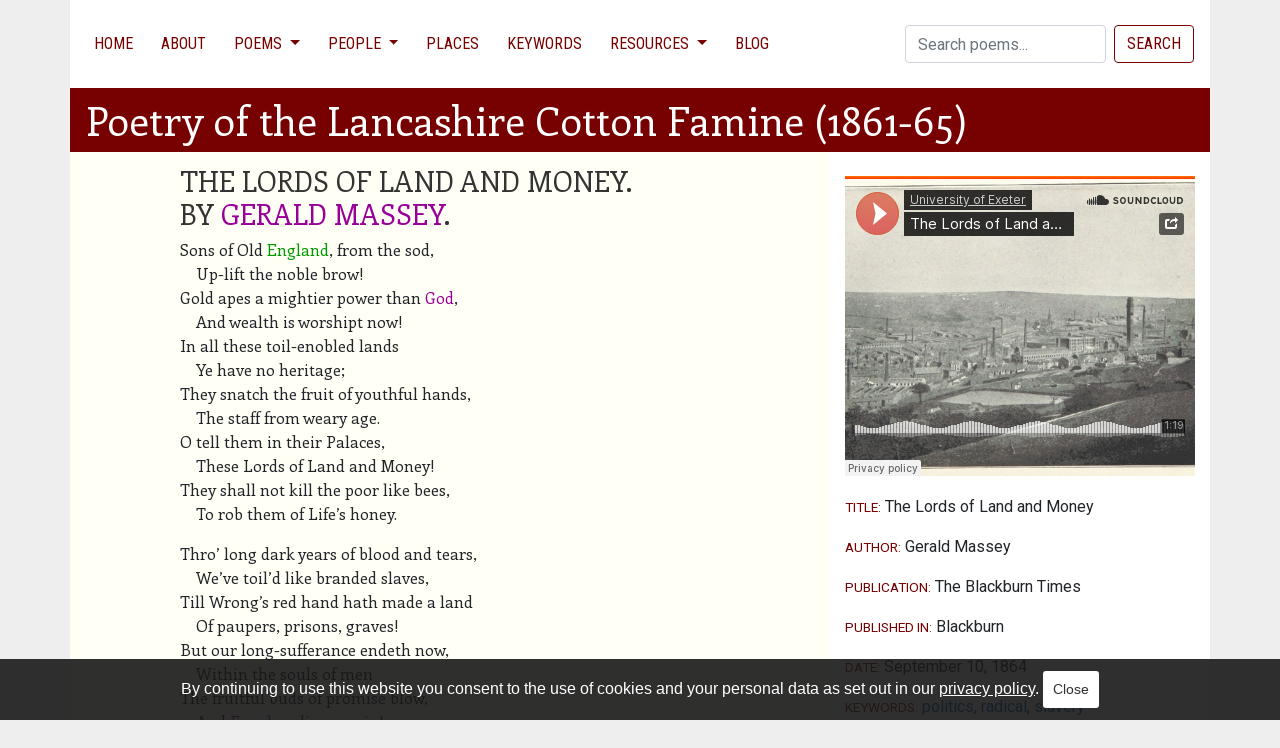

--- FILE ---
content_type: text/html;charset=utf-8
request_url: https://cottonfaminepoetry.exeter.ac.uk/database/poem.html?id=tbt_1864-09-10_gerald-massey
body_size: 3881
content:
<!DOCTYPE html>
<html>
    <head>
        <!-- Global site tag (gtag.js) - Google Analytics -->
        <script async src="https://www.googletagmanager.com/gtag/js?id=UA-100619065-1"></script>
        <script>
                window.dataLayer = window.dataLayer || [];
                function gtag(){dataLayer.push(arguments);}
                gtag('js', new Date());
              
                gtag('config', 'UA-100619065-1', {'anonymize_ip': true});
        </script>
        
<!-- RH - link to favicon --> 
        <link rel="shortcut icon" href="https://www.exeter.ac.uk/media/universityofexeter/webteam/styleassets/images/favicon.ico" type="image/x-icon">
        <title data-template="config:app-title">Poetry of the Lancashire Cotton Famine (1861-65)</title>
        <meta name="viewport" content="width=device-width, initial-scale=1.0">
        <meta name="description" content="Poetry of the Lancashire Cotton Famine (1861-5)">
        <meta name="creator" content="Hannah Petrie">
        <meta name="creator" content="Charlotte Tupman">
        <meta name="creator" content="Gary Stringer">
<!--        <link rel="shortcut icon" href="$shared/resources/images/exist_icon_16x16.ico"/>-->
        <!--<link rel="stylesheet" type="text/css" href="$shared/resources/css/bootstrap-3.0.3.min.css"/>-->
<!--        <script src="https://code.jquery.com/jquery-3.5.1.slim.min.js"/>-->
        <script src="https://ajax.googleapis.com/ajax/libs/jquery/3.5.1/jquery.min.js"></script>
        <script src="https://cdn.jsdelivr.net/npm/popper.js@1.16.0/dist/umd/popper.min.js"></script>
        <link rel="stylesheet" href="https://stackpath.bootstrapcdn.com/bootstrap/4.5.0/css/bootstrap.min.css">
        <script src="https://stackpath.bootstrapcdn.com/bootstrap/4.5.0/js/bootstrap.min.js"></script>
        <link rel="stylesheet" href="https://use.fontawesome.com/releases/v5.7.0/css/all.css">
        <link href="https://fonts.googleapis.com/css?family=Enriqueta|Roboto|Roboto+Condensed" rel="stylesheet">
        <link rel="stylesheet" type="text/css" href="resources/css/style2020-07.css">
        <!--<script type="text/javascript" src="$shared/resources/scripts/jquery/jquery-1.7.1.min.js"/>-->
        <script type="text/javascript" src="$shared/resources/scripts/loadsource.js"></script>
        <!--<script type="text/javascript" src="$shared/resources/scripts/bootstrap-3.0.3.min.js"/>-->
        
        <!-- Maps -->
        <link rel="stylesheet" href="https://unpkg.com/leaflet@1.3.4/dist/leaflet.css">
        <script src="https://unpkg.com/leaflet@1.3.4/dist/leaflet.js"></script>
        <script src="resources/geojson/places.geojson"></script>
        <script src="resources/js/maps.js"></script>
        
        <!-- Functions -->
        <script src="resources/js/functions.js"></script>
        <script type="text/javascript" src="resources/js/date.js"></script>
        <script type="text/javascript" src="resources/js/publisher.js"></script>
        <script type="text/javascript" src="resources/js/placepublished.js"></script>
        <script type="text/javascript" src="resources/js/advanced-filters.js"></script>
        
        <!--<link href="https://fonts.googleapis.com/css?family=Cinzel|Libre+Baskerville|Roboto|Lora|Merriweather" rel="stylesheet"/>-->
        
        <!-- Cookie consent -->
        <link rel="stylesheet" type="text/css" href="resources/cookie-consent/style.css">
            <script src="resources/cookie-consent/script.js"></script>
            <script>
         $(function()
         {
         	cookieConsent('cookie_consent', 'true', 180, '/', 'By continuing to use this website you consent to the use of cookies and your personal data as set out in our <a>privacy policy</a>.', 'http://cottonfaminepoetry.exeter.ac.uk/privacy-policy/', 'Close');
         });
        </script>
        
        
    </head>
    <body id="body">
        <div class="container">
            <header class="row">
                <nav class="col-md-12 navbar navbar-expand-lg navbar-light my-3">
                    <button class="navbar-toggler" type="button" data-toggle="collapse" data-target="#navbarSupportedContent" aria-controls="navbarSupportedContent" aria-expanded="false" aria-label="Toggle navigation">
                        <span class="navbar-toggler-icon"></span>
                    </button>
                    
                    <div class="collapse navbar-collapse" id="navbarSupportedContent">
                        <ul class="navbar-nav mr-auto">
                            <li class="nav-item">
                                <a id="home" class="nav-link" href="http://cottonfaminepoetry.exeter.ac.uk">Home</a>
                            </li>
                            <li class="nav-item">
                                <a id="about" class="nav-link" href="http://cottonfaminepoetry.exeter.ac.uk/about">About</a>
                            </li>
                            <li class="nav-item dropdown">
                                <a id="poems" class="nav-link dropdown-toggle" href="#" role="button" data-toggle="dropdown" aria-haspopup="true" aria-expanded="false">
                                    Poems
                                </a>
                                <div class="dropdown-menu" aria-labelledby="poems">
                                    <a id="allPoems" class="dropdown-item" href="listfiles.html">All poems</a>
                                    <a id="poemsByDate" class="dropdown-item" href="date.html">Poems by date</a>
                                    <a id="poemsByPublisher" class="dropdown-item" href="publisher.html">Poems by publisher</a>
                                    <a id="poemsByPlacePublished" class="dropdown-item" href="placepublished.html">Poems by place published</a>
                                </div>
                            </li>
                            <li class="nav-item dropdown">
                                <a id="people" class="nav-link dropdown-toggle" href="#" role="button" data-toggle="dropdown" aria-haspopup="true" aria-expanded="false">
                                    People
                                </a>
                                <div class="dropdown-menu" aria-labelledby="people">
                                    <a id="allPeople" class="dropdown-item" href="people.html">All people</a>
                                    <a id="authors" class="dropdown-item" href="authors.html">Authors</a>
                                </div>
                            </li>
                            <li class="nav-item">
                                <a id="places" class="nav-link" href="places.html">Places</a>
                            </li>
                            <li class="nav-item">
                                <a id="keywords" class="nav-link" href="keywords.html">Keywords</a>
                            </li>
                            <li class="nav-item dropdown">
                                <a id="resources" class="nav-link dropdown-toggle" href="#" role="button" data-toggle="dropdown" aria-haspopup="true" aria-expanded="false">
                                    Resources
                                </a>
                                <div class="dropdown-menu" aria-labelledby="resources">
                                    <a id="databases" class="dropdown-item" href="http://cottonfaminepoetry.exeter.ac.uk/res/databases">Databases</a>
                                    <a id="education" class="dropdown-item" href="http://cottonfaminepoetry.exeter.ac.uk/res/education">Education</a>
                                    <a id="history" class="dropdown-item" href="http://cottonfaminepoetry.exeter.ac.uk/res/history">History</a>
                                    <a id="music" class="dropdown-item" href="http://cottonfaminepoetry.exeter.ac.uk/res/music">Music</a>
                                    <a id="recitation" class="dropdown-item" href="http://cottonfaminepoetry.exeter.ac.uk/res/recitation">Recitation</a>
                                    <a id="scholarship" class="dropdown-item" href="http://cottonfaminepoetry.exeter.ac.uk/res/scholarship">Scholarship</a>
                                    <a id="video" class="dropdown-item" href="http://cottonfaminepoetry.exeter.ac.uk/res/video">Video</a>
                                    <a id="websites" class="dropdown-item" href="http://cottonfaminepoetry.exeter.ac.uk/res/websites">Websites</a>
                                </div>
                            </li>
                            <li class="nav-item">
                                <a id="blog" class="nav-link" href="http://cottonfaminepoetry.exeter.ac.uk/blog">Blog</a>
                            </li>
                        </ul>
                        <form id="search" class="form-inline my-2 my-lg-0 " action="search.html">
                            <input class="form-control mr-sm-2" type="search" placeholder="Search poems..." aria-label="Search" name="term" id="term" value="">
                                <button class="btn btn-red my-2 my-sm-0" type="submit">Search</button>
                                <input type="hidden" id="title" name="title" value="on">
                                <input type="hidden" id="para" name="para" value="on">
                                <input type="hidden" id="head" name="head" value="on">
                                <input type="hidden" id="line" name="line" value="on">
                        </form>
                        
                        
                    </div>
                </nav>
                
         <div id="heading" class="col-md-12">
             <h1><a class="py-2 px-3" data-template="config:app-title" href="http://cottonfaminepoetry.exeter.ac.uk">Poetry of the Lancashire Cotton Famine (1861-65)</a></h1>
         </div>
        </header>
        <div id="content" class="row">

  <div class="poem col-1"></div>
    <div id="poem" class="poem col-10 col-lg-6">
        
      
         <h2>THE LORDS OF LAND AND MONEY.
            <br>BY <a class="person" href="person.html?person=GeraldMassey">GERALD MASSEY</a>.</h2>
         
            
               <div class="lg">
                        <div class="l">Sons of Old <a class="place" href="place.html?place=England">England</a>, from the sod,<br></div>
                        <div class="l indent">Up-lift the noble brow!<br></div>
                        <div class="l">Gold apes a mightier power than <a class="person" href="person.html?person=God">God</a>,<br></div>
                        <div class="l indent">And wealth is worshipt now!<br></div>
                        <div class="l">In all these toil-enobled lands<br></div>
                        <div class="l indent">Ye have no heritage;<br></div>
                        <div class="l">They snatch the fruit of youthful hands,<br></div>
                        <div class="l indent">The staff from weary age.<br></div>
                        <div class="l">O tell them in their Palaces,<br></div>
                        <div class="l indent">These Lords of Land and Money!<br></div>
                        <div class="l">They shall not kill the poor like bees,<br></div>
                        <div class="l indent">To rob them of Life’s honey.<br></div>
                    </div>
               <div class="lg">
                        <div class="l">Thro’ long dark years of blood and tears,<br></div>
                        <div class="l indent">We’ve toil’d like branded slaves,<br></div>
                        <div class="l">Till Wrong’s red hand hath made a land<br></div>
                        <div class="l indent">Of paupers, prisons, graves!<br></div>
                        <div class="l">But our long-sufferance endeth now,<br></div>
                        <div class="l indent">Within the souls of men<br></div>
                        <div class="l">The fruitful buds of promise blow,<br></div>
                        <div class="l indent">And <a class="person" href="person.html?person=Liberty">Freedom</a> lives again!<br></div>
                        <div class="l">O tell them in their Palaces,<br></div>
                        <div class="l indent">These Lords of Land and Money!<br></div>
                        <div class="l">They shall not kill the poor like bees,<br></div>
                        <div class="l indent">To rob them of Life’s honey.<br></div>
                    </div>
               <div class="lg">
                        <div class="l">Too long have Labour’s nobles knelt<br></div>
                        <div class="l indent">Before exalted “Rank;”<br></div>
                        <div class="l">Within our souls the iron is felt ---<br></div>
                        <div class="l indent">We hear our fetters clank!<br></div>
                        <div class="l">A glorious voice goes throbbing forth<br></div>
                        <div class="l indent">From millions stirring now,<br></div>
                        <div class="l">Who yet before these <a class="person" href="person.html?person=God">God’s</a> of earth<br></div>
                        <div class="l indent">Shall stand with unblencht brow.<br></div>
                        <div class="l">O tell them in their Palaces,<br></div>
                        <div class="l indent">These Lords of Land and Money!<br></div>
                        <div class="l">They shall not kill the poor like bees,<br></div>
                        <div class="l indent">To rob them of Life’s honey.<br></div>
                    </div>
            
         
         
      
   
    </div>
    <div class="poem col-1"></div>
    <div id="metadata" class="col-12 col-lg-4">
        <iframe class="soundcloud" scrolling="no" frameborder="no" allow="autoplay" src="https://w.soundcloud.com/player/?url=https%3A//api.soundcloud.com/tracks/934729255&amp;color=%23DB7D62&amp;auto_play=false&amp;hide_related=true&amp;show_comments=false&amp;show_user=true&amp;show_reposts=false&amp;show_teaser=true&amp;visual=true&#34;"></iframe>
                    <p><span class="label">Title:</span>The Lords of Land and Money</p>
                    <p><span class="label">Author:</span>Gerald Massey</p>
                    <p><span class="label">Publication:</span>The Blackburn Times</p>
                    <p><span class="label">Published in:</span>Blackburn</p>
                    <p><span class="label">Date:</span>September 10, 1864</p>
                    <p><span class="label">Keywords:</span><a href="keywordtexts.html?keyword=politics">politics</a>, <a href="keywordtexts.html?keyword=radical">radical</a>, <a href="keywordtexts.html?keyword=slavery">slavery</a></p>
                    <h3 class="mt-5">Commentary</h3>
            <p class="commentary p">This radical song by the former Chartist Gerald Massey is framed in mythical terms and, common to many Chartist lyrics, relies more on medieval than industrial imagery. The opposing forces here are ‘Lords of Land’ and ‘Sons of Old England’, and there is a simple binary presented between two classes of rich and poor. This poem is an example of the editorial distinction of the Blackburn Times during this period, which published a much greater proportion of angry, radical pieces than equivalent newspapers. – SR <br></p>
         
    </div>
  
</div>
       
            <footer class="row pt-3 pb-1">
                       <div id="logos" class="col-md-9">
                             <p>
                                 <a href="http://www.ahrc.ac.uk" target="blank">
                                     <img class="logo" id="ahrc" src="resources/images/ahrc.png">
                                 </a>
                                 <a href="http://www.exeter.ac.uk" target="blank">
                                     <img class="logo" id="exeter" src="resources/images/uoe.gif">
                                 </a>
                             </p>
                       </div>
                        
                        <div class="col-md-3 text-right">
                                 <p>
                                    <a href="http://cottonfaminepoetry.exeter.ac.uk/privacy-policy">Privacy Policy</a>
                                </p>
                       </div>
                    </footer>
    </div>
    </body>
</html>

--- FILE ---
content_type: text/css; charset=UTF-8
request_url: https://cottonfaminepoetry.exeter.ac.uk/database/resources/css/style2020-07.css
body_size: 2336
content:
/* Application styles could go here */

body
{
    background-color: #eee;
    font-family: 'Roboto',  Arial, Helvetica, sans-serif;

}

/*@media (min-width: 1400px) {
    
    .container
    {
        width:1400px;
        background-color:red;
    }
}*/

.container {
    
    background-color:#fff;
}

/* Navigation */

.nav-item
{
    margin-right: .75rem;
}

.navbar-light .navbar-nav .nav-link,
.dropdown-item
{
    color: #700;
	text-transform: uppercase;
	font-family: 'Roboto Condensed',  Arial, Helvetica, sans-serif;
}

.navbar-light .navbar-nav .nav-link:focus, .navbar-light .navbar-nav .nav-link:hover,
.dropdown-item:hover
{
    color: #0056b3;
    background-color: white;
}

.dropdown-item.active,
.navbar-light .navbar-nav .nav-link.active
{
    color: #333;
    background-color: white;
}

.navbar-light button.navbar-toggler,
.navbar-light button.navbar-toggler.collapsed
{
    color: #ced4da;
}

button.navbar-toggler[aria-expanded="true"]
{
    margin-bottom: 1rem;
}


/* Search */

input
{
    font-family: 'Roboto',  Arial, Helvetica, sans-serif;
}

.small-label
{
    font-size: .8rem;
}

.btn
{
	text-transform: uppercase;
	font-family: 'Roboto Condensed',  Arial, Helvetica, sans-serif;

}

.btn-red
{
    color: #700;
	border-color: #700;
}

.btn-red:hover,
#advanced-search .btn-red[type="submit"]:hover
{
    color: #0056b3;
    border-color: #0056b3;
    background-color: #fff;
}

#btn-search 
{    
    margin-left: -20px;
    
}

#reset
{
    text-transform: uppercase;
}

#advanced-search .btn-red[type="submit"]
{
    color: #fff;
    background-color: #700;
}

@media (max-width: 991px)
{
    #advanced-search > div > .border-right
    {
        border-right: none !important;
    }
       
}

@media (min-width: 992px)
{
    #btn-search
    {
        display: none;
    }
    
    #btn-search.show-search-btn 
    {
        display: inline-block !important;
    }
}


#advanced-link-container
{
    margin-bottom: 6px;
}

#advanced-link 
{
    text-transform: uppercase;
    font-family: 'Roboto Condensed',  Arial, Helvetica, sans-serif;
}

#advanced-filters 
{
    display: none;
    margin: 0;
    margin-top: -1px;
}

.border-red
{
    border-color: #700!important;
}

.filters-active
{
    border-bottom-left-radius: 0!important;
    border-bottom-right-radius: 0!important;
    border-bottom: 1px solid #fff;
}




/* Heading */

#heading h1
{
	font-family: 'Enriqueta', serif;
	font-weight: normal;
	background: #700;
	margin: 0 -15px;
}


@media (max-width: 991px)
{
    #heading h1
    {
        font-size: 2rem;
     }
}


#heading h1 a
{
    color: #fff;
    text-decoration:none;
    display: block;
}


/* Tabs */

#tabs
{
    margin: 25px 0 0 7px;
    padding: 0;
}

#tabs li
{
    display: inline;
    list-style: none;
    margin: 0 5px 0 0;
    padding: 0;
}

#tabs li a
{
    display: inline-block;
    padding: 8px 10px 6px 10px;
    border: 1px solid #ddd;
    border-bottom: 1px solid #700;
    color: #333;
    text-decoration: none;
    background: #efefef;
    font-size: .8rem;
    font-weight: normal;
    font-style: normal;
}


#tabs li a.active
{
    background: #fff;
    border: 1px solid #700;
    border-bottom: 1px solid #fff;
}

#tabs li a:hover
{
    background: #fff;
    color: #333;
    border: 1px solid #700;
}


#tabs_border
{
    border-top: 1px solid #700;
    margin-top: -1px;
    margin-bottom: 25px;
}

@media (max-width: 1279px)
{  

    #tabs
    {
        margin-left: 0;    
    }
    
    #tabs li
    {
        margin: 0 3px 0 0;
    }
    
    #tabs li a
    {
        border-bottom: 1px solid #ddd;
        margin-bottom: 5px;
    }
    
    #tabs li a.active
    {
        border-bottom: 1px solid #700;
    }
    
    #tabs_border
    {
        border-top: none;
        margin-top: 0;
        margin-bottom: 25px;
    }
}


/* Content */

h2
{
	font-family: 'Enriqueta', serif;
	color: #333;
	font-size: 1.75rem;
	font-weight: normal;
	margin-top: .75rem;
}

h3
{
	
	color: #700;
	font-size: 1.25rem;
	font-weight: normal;			
}

h2 + h3
{
    margin-top: 1rem;
}

a
{
    color: #0056b3;
}

.place, .place:hover
{
    color: #090;
}

.person, .person:hover
{
   color: #909;
}

.list
{
    list-style-type: none;
    margin: 0;
    margin-top: 1rem;
    padding: 0;
}

.list li
{
    border-bottom: 1px solid #eee;
    margin: .5rem 0;
    padding: 0 0 .5rem 0;
}

.list li:last-child
{
    border-bottom: none;
}


@media (max-width: 767px)
{
    #month-list-label
    {
        margin-top: 1rem;
    }
}

#tagcloud
{
    padding: 0;
}

#tagcloud li
{
    display: inline-block;
    margin-right: 1rem;
}

#tagcloud li a
{
    margin-right: .25rem;
}

/* Poem */

.poem
{
    background-color: #FFFFF5;
    font-family: 'Enriqueta', serif;
}

.lg
{
    margin-bottom: 1rem;
}

/*Indents*/

.indent
{
    text-indent: 1rem;
}

.commentary l
{
    text-indent: 5px;
    font-family: 'Libre Baskerville', serif;
    font-size: 85%;
    line-height: 2em;
}

.indent1
{
    text-indent: 2rem;
}

.indent2
{
    text-indent: 3rem;
}

.indent3
{
    text-indent: 4rem;
}

.indent4
{
    text-indent: 5rem;
}

.indent5
{
    text-indent: 6rem;
}

.indent6
{
    text-indent: 7rem;
}

.indent7
{
    text-indent: 8rem;
}


#metadata
{
    padding-top: 1.5rem;
}

#metadata h3
{
    font-size: .95rem;
    text-transform: uppercase;
}

iframe.soundcloud
{
    width: 100%;
    height: 300px;
    margin-bottom: .75rem;
}

.label
{
    color: #700;
    text-transform: uppercase;
    font-size: .85rem;
    margin-right: .25rem;
}

/* Poems by Date */

#month-list-label,
#month-list
{
    display: none;
}


/*  Search Results */

.metadata 
{
    font-size: .9rem;
    font-family: 'Roboto',  Arial, Helvetica, sans-serif;
    
}

.metadata .label
{
    font-size: .85rem;
}
.keyword > a:after
{
    content: ',';
    color: #333;
}

.keyword:last-child > a:after
{
    content: '';
}

.result
{
    font-family: 'Enriqueta', serif;
    border-bottom: 1px solid #eee;
    margin: 1rem 0 0 0;
}

.result .col-md-8
{
    padding-left: 0;
}

.result .metadata
{
    padding-right: 0;
}

@media (max-width: 767px)
{
    .result .metadata
{
    padding-left: 0;
}
}

.result h3
{
    margin-top: .5rem;
}

.hi
{
    border-bottom: 1px dashed #700;
}



/*  Advanced Search  */


/*form.search-form {
    padding-bottom: 20px;
}


.search-input label {
    
    font-size: 16px;
    font-weight: normal;
}



#author, #publisher {
    
    float: left;
    width: 50%;
}



#author select, 
#publisher select {
 
    width: 100%;
}


input#fromdate, #todate {
    
    padding: 7px 10px;
    height: auto;
    border: 1px solid #fff;
    background-color: #fcede8;
}

#search-buttons input  
{
    color: #700;
	text-transform: uppercase;
	font-family: 'Roboto Condensed',  Arial, Helvetica, sans-serif;
	border-color: #700;
    float: right;
    margin-left: 2px;
    border-radius: 0;
    display: inline-block;
    padding: 6px 12px;
    margin-bottom: 0;
    font-size: 14px;
    text-align: center;
    vertical-align: middle;
    cursor: pointer;
}


#search-buttons input:hover 
{

    color: #0056b3;
    border-color: #0056b3;
}

fieldset.tickbox {
    
    background-color: #fcede8;
    border: 1px solid #b85539;
    padding: 4px;
    margin: 4px;
}

legend {
    
    display: block;
    width: 100%;
    padding: 0;
    margin-bottom: 20px;
    font-size: 18px;
    line-height: inherit;
    color: #333;
    border: 0;
}*/


/*  Footer */

footer 
{
    border-top: 1px solid #700;	    
}

#logos a
{
    display: inline-block;
    margin-right: 1.5rem;
}




/*  Misc classes style.css */


.figcenter
{
    text-align: center;
    margin: auto;
    height: auto;
    width: 50%;
    border: thin silver solid;
    padding: 0.5em;
}

.center
{
    text-align: center;
    height: auto;
    width: 100%;
    margin: auto;
    padding: 0.5em;
}

div#map
{
    width: 100%;
    height: 350px;
    margin: 25px 0;
}

.signature
{
    padding: 20px 0;
    font-size: 90%;
}


/*Note types*/
.preamble
{
    padding-top: 20px;
    padding-bottom: 15px;
}

/*Text denoting a gap*/
span.editorial
{
    color: #999;
}


.fictional, .deity, .personification, .religious
{
    font-style: italic;
}

/* Debug */

.debug
{
    font-size: 10px;
}

.debug.table>thead>tr>th, 
.debug.table>tbody>tr>th, 
.debug.table>tfoot>tr>th, 
.debug.table>thead>tr>td, 
.debug.table>tbody>tr>td, 
.debug.table>tfoot>tr>td
{
    padding: 3px;
    line-height: 2;
}

.debug .red 
{
    background: #c00;
    color: #fff;
    padding: 3px;
    cursor: help;
}

.debug .amber 
{
    background: #FFBF00;
    color: #fff;
    padding: 3px;
    cursor: help;
}

.debug .fictional
{
    background: #eee;
    font-style: normal;
}

--- FILE ---
content_type: text/css; charset=UTF-8
request_url: https://cottonfaminepoetry.exeter.ac.uk/database/resources/cookie-consent/style.css
body_size: 681
content:
#cookie_consent
{
	font-family: Arial, Helvetica, sans-serif;
	font-size: 16px;
	position: fixed; 
	bottom: 0;
	left: 0;
	right: 0;
	z-index: 100;
	display: none;
	margin: 0;
	padding: 12px;
	background: rgba(25,25,25,0.9);
	color: #fff;
	text-align: center;
}

#cookie_consent a 
{
	color: #fff;
	text-decoration: underline;
}

#cookie_consent a:hover
{
	text-decoration: none;
}

#cookie_consent button
{
	font-size: 14px;
	cursor: pointer;
	margin: 0;
	padding: 8px 10px;
	color: #333;
	background: #fff;
	border: none;
	border-radius: 3px;
	height: auto;
	text-transform: none;
}

#cookie_consent button:hover
{
	background: #ddd;
}

--- FILE ---
content_type: application/javascript
request_url: https://cottonfaminepoetry.exeter.ac.uk/database/resources/js/maps.js
body_size: 1046
content:
var map;
var minZoom = 1;
var maxZoom = 18;

function setup_map_geonames(geonames_id, zoom)
{            
    // Get data from api.geonames.org
    $.getJSON("https://secure.geonames.org/getJSON?formatted=true&geonameId=" + geonames_id + "&username=uoehumstech&style=full")
    
    .done(function(data)
    {
        // Set location
        var location = [parseFloat(data.lat), parseFloat(data.lng)];
				
		// Draw map and set zoom/bounds
		if(data.bbox == undefined)
        {           
            map = L.map("map").setView(location, zoom, {maxZoom: maxZoom})
            .setMinZoom(minZoom);
        }
        else
        {            
            map = L.map("map").setView(location, 10, {maxZoom: maxZoom})
            .setMinZoom(minZoom)
            .fitBounds([[data.bbox["north"], data.bbox["west"]],[data.bbox["south"], data.bbox["east"]]]);
        }
        
        // Add polygon or marker
        if(window["place" + geonames_id])
        {
            L.geoJSON(window["place" + geonames_id],
            {
                style: function(feature) 
                {
                    return {
                        fillColor: "#700",
                        fillOpacity: 0.25,
                        color: "#fff",
                        opacity: 1,
                        weight: 1
                    };
                }
            }).addTo(map);
        }
        else
        {
            add_marker(location);
        }
        add_tiles();
    }); 
};

function setup_map_tei_geo(lat, lng, zoom)
{
    var location = [lat, lng];
    
    map = L.map('map').setView(location, zoom, {maxZoom: maxZoom})
    .setMinZoom(minZoom);
    
    add_tiles();    
    add_marker(location);
};

function add_tiles()
{   
    L.tileLayer('https://server.arcgisonline.com/ArcGIS/rest/services/World_Imagery/MapServer/tile/{z}/{y}/{x}',
	{
    	attribution: 'World Imagery &copy; <a href="https://www.arcgis.com/home/item.html?id=10df2279f9684e4a9f6a7f08febac2a9" title="Sources: Esri, DigitalGlobe, Earthstar Geographics, CNES/Airbus DS, GeoEye, USDA FSA, USGS, Aerogrid, IGN, IGP, and the GIS User Community">Esri</a>'
	}).addTo(map);
	
	L.tileLayer('https://server.arcgisonline.com/arcgis/rest/services/Reference/World_Boundaries_and_Places/MapServer/tile/{z}/{y}/{x}',
	{
    	attribution: 'World Boundaries and Places &copy; <a href="http://www.arcgis.com/home/item.html?id=a842e359856a4365b1ddf8cc34fde079" title="Sources: Esri, HERE, Garmin, &copy; OpenStreetMap contributors, and the GIS user community">Esri</a>'
	}).addTo(map);
};

function add_marker(location)
{    
    L.marker(location).addTo(map);
};

--- FILE ---
content_type: application/javascript
request_url: https://cottonfaminepoetry.exeter.ac.uk/database/resources/js/date.js
body_size: 1369
content:
$(document).ready(function()
{       
    // If parameters are set then show the month select menu
    if(window.location.href.split('?')[1])
    {
        $("#month-list-label").css("display", "inline-block");
        $("#month-list").css("display", "inline-block");
    }
    else
    {
        $("#month-list-label").css("display", "none");
        $("#month-list").css("display", "none");
    }

    $("#year-list").on("change", function()
    {
        // if All selected
        if(this.value == "")
        {
            // Update the URL, removing the year parameter
            document.location = window.location.href.split('?')[0];
        }
        else
        {
            // Update the URL by appending the selected year parameter
            document.location = window.location.href.split('?')[0] + "?year=" + this.value;
        }
    });
    
    $("#month-list").on("change", function()
    {
        // if All selected
        if(this.value == "")
        {
            // Update the URL, removing the month parameter
            document.location = window.location.href.split('&')[0];
        }
        else
        {
            // Update the URL by appending the selected month parameter
            document.location = window.location.href.split('&')[0] + "&month=" + this.value;
        }
    });
});

--- FILE ---
content_type: application/javascript
request_url: https://cottonfaminepoetry.exeter.ac.uk/database/resources/cookie-consent/script.js
body_size: 1785
content:
function cookieConsent(cookie_name, cookie_value, cookie_duration, cookie_path, notification_text, notification_url, notification_button)
{
	if(getCookie(cookie_name, cookie_value) == false)
	{			
		showNotification(cookie_name, cookie_value, cookie_duration, cookie_path, notification_text, notification_url, notification_button);
	}
}

function getCookie(cookie_name, cookie_value)
{
	var decoded_cookie = decodeURIComponent(document.cookie);
	var cookie_array = decoded_cookie.split(';');
	var cookie = false;
	
	$.each(cookie_array, function(index, value)
	{
		if(value.charAt(0) == ' ')
		{
			value = value.substring(1);	
		}	
		
		if(value.split('=')[0] == cookie_name && value.split('=')[1] == cookie_value)
		{
			cookie = true;
		}
	});	
	
	return cookie;
}

function showNotification(cookie_name, cookie_value, cookie_duration, cookie_path, notification_text, notification_url, notification_button)
{
	var id = '#' + cookie_name;
	
	$('body').append('<p id="' + cookie_name + '">' + notification_text + ' <button>' + notification_button + '</button></p>');
	$(id + ' a').attr('href', notification_url);
	$(id).fadeIn('slow');
	
	$(id + ' button').click(function()
	{
		setCookie(cookie_name, cookie_value, cookie_duration, cookie_path);
		hideNotification(id);
	});
}

function setCookie(cookie_name, cookie_value, cookie_duration, cookie_path)
{
	var expires = calculateExpiry(cookie_duration);
	document.cookie = cookie_name + '=' + cookie_value + ';expires=' + expires + ';path=' + cookie_path + ';';
}

function calculateExpiry(days)
{
	var now = new Date();
	now.setTime(now.getTime() + (days * 1000 * 60 * 60 * 24));
	
	return now.toGMTString();
}

function hideNotification(id)
{
	$(id).fadeOut('slow');
}

--- FILE ---
content_type: application/javascript
request_url: https://cottonfaminepoetry.exeter.ac.uk/database/resources/js/functions.js
body_size: 1909
content:

$(document).ready(function () {
    //For texts, add class of 'text' to differentiate texts from pages, so we can style them differently.
    /*if($("#main-text-col").hasClass("text"))
    {$("#main-text-col").parent().addClass("text");}
    
    $(".selection, .teidiv0, .teidiv1, .poetry, .letter, .correspondence, .section").after("<div class='selection-end'>[End of selection]</div>");
    
$(".selection, .teidiv0, .teidiv1, .poetry, .letter, .correspondence, .section").before("<div class='selection-beginning'>[Beginning of selection]</div>");*/
	// Switch chevron to up for parent genres
	$(".genre").parent().siblings(".genre").children(".glyphicon").toggleClass("glyphicon-chevron-down glyphicon-chevron-up");
		
		// Count child-genres and add total to parent-genre
$(".level2 .genre:contains('(0)')").each(function()
{
	var total = 0;
	
	$($(this).siblings("ul").children(".genre")).each(function()
	{			
		total = total + parseInt($(this).html().slice($(this).html().indexOf("(")+1, -1));
	});

	$(this).html($(this).html().slice(0,$(this).html().indexOf("(")) + " (" + total + ")");
});

$(".level1 .genre:contains('(0)')").each(function()
{
	var total = 0;
	
	$($(this).siblings("ul").children(".genre")).each(function()
	{			
		total = total + parseInt($(this).html().slice($(this).html().indexOf("(")+1, -1));
	});

	$(this).html($(this).html().slice(0,$(this).html().indexOf("(")) + " (" + total + ")");
});
		
	// Toggle display of child elements and switch chevron direction
	$(".genre").click(function()
	{
        $(this).siblings("ul").slideToggle();
		$(this).children(".glyphicon").toggleClass("glyphicon-chevron-down glyphicon-chevron-up");
    });
    
    //Make the link transition from the search results to the top of the page smoother 
    //(and also applied to the 'jump to top' link on text pages). 
    
    /*$(".toplink").click(function(event)
{           
            $('html, body').animate(
            {
                        scrollTop: $("html").offset().top
            }, 800);
});*/

    




 //   if($(".genre").siblings("ul"))
   // {
      //  $(this).toggleClass("glyphicon-chevron-up", "glyphicon-chevron-down");
    //  $(this).css("background-color","#f00");
   // }
    
    
    
    
    
    /*$(".notemarginRight, .notemarginLeft").closest("#main-text-col").addClass("has-notes");
    
    
    
    var count = 1;
    
    $(".notemarginRight, .notemarginLeft").each(function()
    {
    var note_html = $(this).html();
    var note_text = $(this).text();
    var note;
    // Removed p from parent selector to allow to select other elements like div
    $(this).parent().addClass("noteParent");
    
    var max_note_length = 30;
    var split_note = max_note_length-5;
    
    // Check note length (using text() to ignore tags)
    if(note_text.length > max_note_length)
    {
    
    note = "<span class='" + $(this).attr("class") + "'><span class='count'>" + count + "</span><span class='note_start'>" + note_text.substr(0, split_note) + "</span><span class='more'>...<span class='expand'>+</span></span><span class='note_all'>" + note_html + "<span class='collapse'>&ndash;</span></span></span>";
    }
    else
    {
    note = "<span class='" + $(this).attr("class") + "'><span class='count'>" + count + "</span>" + note_html + "</span>";
    }
    
    // Check if the parent p already has any marginal notes
    // Removed p from parent selector to allow to select other elements like div
    if($(this).parent().next().is("p.marginal_notes"))
    {
    // If it does append the current note to the existing marginal notes
    // Removed p from parent selector to allow to select other elements like div
    $(this).parent().next("p.marginal_notes").append(note)
    }
    else
    {
    // Create a marginal notes p containing this note
    // Removed p from parent selector to allow to select other elements like div
    $(this).parent().after("<p class='marginal_notes'>" + note + "</p>");
    }
    
    // Replace note in its original location with number
    $(this).replaceWith("<sup class='" + $(this).attr("class") + " note_ref'>" + count + "</sup>");
    
    // Update the counter
    count++;
    });
    
    $(".marginal_notes .expand").parent().parent().css("cursor", "pointer");
    
    $(".marginal_notes .expand").parent().parent().click(function()
    {
    $(this).children(".note_start").toggle();
    $(this).children(".more").toggle();
    $(this).children(".note_all").toggle();
    });*/
    
    /*
    
    
    
    
    
    
     */
    
    //Find all .notetext
    /*$(".notetext").each(function () {
        // Then extract the title attribute
        var note_text = $(this).attr("title");
        
        //  Then find parent, extract ID, also substring of ID
        
        var note_original_location = $(this).parent().attr("id");
        
        var note_footer_location = note_original_location.substr(0, note_original_location.length -7);

        
        // Find next note link and get th econtent of the child sup
        
        var note_id = $(this).next().text();
        
        // Prepend child sup to the footnote content. add an anchor with the ID, and add a link back up to where the footnote is in the text
        
        var footnote = "<p id='" + note_footer_location + "'>" + note_id + ". " + note_text + " <a class='footnote-caret' href='#" + note_original_location + "'>^</a></p>";
        
        if ($("#custom_footnotes").length)
        {
            
            //Within that, append the actual footnote
            $("#custom_footnotes").append(footnote);
        }
        
        else
        {
            // Then append a footnote div to the end of .main-text-col
            $("div#main-text-col").append("<div id='custom_footnotes'><h2>Footnotes</h2></div>");
            //Within that, append the actual footnote
            $("#custom_footnotes").append(footnote);
            
        }
        
       
        $(this).next().click(function()
         {
         $("#" + note_footer_location).css("background","#ccc").animate({backgroundColor: "#ccc"}, 'slow').animate({backgroundColor: "#fff"}, 'slow');
         console.log(this);
     
         });
    });*/
    
    
});

--- FILE ---
content_type: application/javascript
request_url: https://cottonfaminepoetry.exeter.ac.uk/database/resources/js/placepublished.js
body_size: 632
content:
$(document).ready(function()
{       
    $("#place-published-list").on("change", function()
    {
        // if All selected
        if(this.value == "")
        {
            // Update the URL, removing the place published parameter
            document.location = window.location.href.split('?')[0];
        }
        else
        {
            // Update the URL by appending the selected place published parameter, escaping special characters with encodeURIComponent()
            document.location = window.location.href.split('?')[0] + "?placepublished=" + encodeURIComponent(this.value);
        }
    });
});